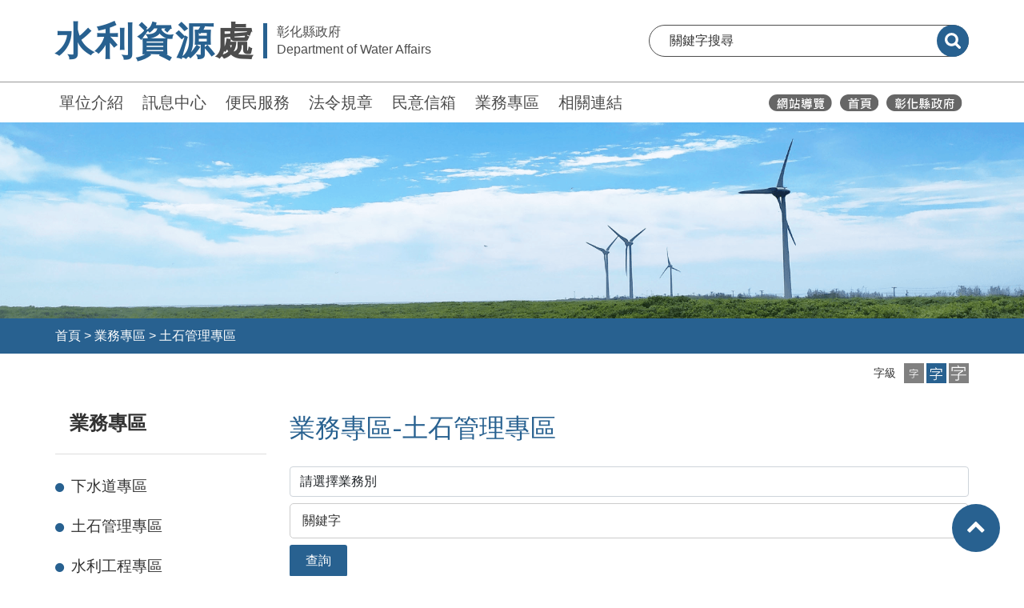

--- FILE ---
content_type: text/html; charset=utf-8
request_url: https://water.chcg.gov.tw/07other/other01_list.aspx?topsn=2702
body_size: 27655
content:


<!DOCTYPE html>

<html lang="zh-hant">
<head id="Head1"><meta http-equiv="Content-Type" content="text/html; charset=utf-8" /><title>
	土石管理專區-業務專區-彰化縣政府水利資源處
</title><meta name="description" /><meta http-equiv="Content-Type" content="text/html; charset=utf-8" /><meta name="viewport" content="width=device-width,maximum-scale=1.0,user-scalable=no" />
    <link rel="stylesheet" href="https://water.chcg.gov.tw/stylesheets/jquery-ui.css">

    <link class="rs-file" href="https://water.chcg.gov.tw/stylesheets/rs-default.css" rel="stylesheet" />
    <!-- Bootstrap CSS
	============================================ -->
    <link rel="stylesheet" href="https://water.chcg.gov.tw/css/bootstrap.min.css">
    <!-- font-awesome CSS
	============================================ -->
    <link rel="stylesheet" href="https://water.chcg.gov.tw/css/font-awesome.min.css">
    <!-- meanmenu css -->
    <link rel="stylesheet" href="https://water.chcg.gov.tw/css/meanmenu.min.css">
    <!-- owl.carousel CSS
	============================================ -->
    <link rel="stylesheet" href="https://water.chcg.gov.tw/css/owl.carousel.css">
    <link rel="stylesheet" href="https://water.chcg.gov.tw/css/owl.theme.css">
    <link rel="stylesheet" href="https://water.chcg.gov.tw/css/owl.transitions.css">
    <!-- slick CSS
    ============================================ -->
    <link rel="stylesheet" type="text/css" href="https://water.chcg.gov.tw/slick/slick.css" />
    <link rel="stylesheet" type="text/css" href="https://water.chcg.gov.tw/slick/slick-theme.css" />
    <!-- nivo slider CSS
	============================================ -->
    <link rel="stylesheet" href="https://water.chcg.gov.tw/lib/css/nivo-slider.css" type="text/css" />
    <link rel="stylesheet" href="https://water.chcg.gov.tw/lib/css/preview.css" type="text/css" media="screen" />
    <!-- chosen CSS
	============================================ -->
    <link rel="stylesheet" href="https://water.chcg.gov.tw/css/chosen.min.css">
    <!-- animate CSS
	============================================ -->
    <link rel="stylesheet" href="https://water.chcg.gov.tw/css/animate.css">
    <!-- Magnific Popup CSS
    ============================================ -->
    <link rel="stylesheet" href="https://water.chcg.gov.tw/css/magnific-popup.css">
    <!-- normalize CSS
	============================================ -->
    <link rel="stylesheet" href="https://water.chcg.gov.tw/css/normalize.css">
    <!-- main CSS
	============================================ -->
    <link rel="stylesheet" href="https://water.chcg.gov.tw/css/main.css">
    <!-- style CSS
	============================================ -->
    <link rel="stylesheet" href="https://water.chcg.gov.tw/style.css">
    <!-- responsive CSS
	============================================ -->
    <link rel="stylesheet" href="https://water.chcg.gov.tw/css/responsive.css">

    <!-- Style customizer -->
    <link rel="stylesheet" href="https://water.chcg.gov.tw/css/color/color-1.css">

    <!-- modernizr JS
	============================================ -->
    <script src="https://water.chcg.gov.tw/js/vendor/modernizr-3.11.7.min.js"></script>


    <link rel="stylesheet" type="text/css" href="https://water.chcg.gov.tw/stylesheets/default.css">

    
</head>
<body>
    <noscript>
        <div style="float: left; color: #f00;">
            很抱歉，網站的某些功能在JavaScript沒有啟用的狀態下無法正常使用。
        </div>
    </noscript>
    <style type="text/css">
        :root {
            --universal-font-color:#286190;
            --universal-background-color: #286190;
            --universal-opacity-background-color: #2861900a;
        }
        </style>
    <style type="text/css">
        @media print {
            * {
                -webkit-print-color-adjust: exact !important;
            }

            .noBreak {
                break-inside: avoid;
            }

            .noPrint {
                display: none;
            }
        }

        @page {
            size: A4 portrait;
            margin-top: 3cm;
        }

        @page :first {
            margin-left: 4cm;
        }
    </style>

    <div class="wrapper">
        

<header class="organ-header">

    <div class="main-block">
        <a id="skiplink-container" href="#hypAccesskeyC" class="skiplink">跳到主要內容</a>

        <div class="container">
            <div class="main-row">

                <div class="logo-b">
                    <a href="https://water.chcg.gov.tw/index.aspx" class="logo-link" title="移至彰化縣政府水利資源處">
                        <div class="logo-flex">
                            <h1 class="organ-word"><span class="name">水利資源</span>處</h1>
                            <div class="gov-word-b">
                                <div class="chinese-b">彰化縣政府</div>
                                <div class="english-b">Department of Water Affairs</div>
                            </div>
                        </div>
                    </a>
                </div>
                <div class="search-b">
                    <form class="search-form" name="cse-search-box" id="cse-search-box" action="https://www.google.com/cse" target="_blank">
                        <input name="cx" id="cx" type="hidden" value="003288081195221940170:la0fhqomlmo" title="GOOGLE KEY" />
                        <input type="text" placeholder="關鍵字搜尋" title="關鍵字搜尋:文章關鍵字搜尋" name="q" id="q" onfocus="this.value=''" />
                        <button type="submit" title="送出關鍵字查詢(另開新視窗)"><span class="sr-only">搜尋</span></button>
                    </form>
                </div>

            </div>

        </div>
    </div>

    <div class="menu-block">

        <div class="container">
            <div class="menu-row">
                <div class="works_link-b">
                    <a href="#hypAccesskeyU" id="hypAccesskeyU" title="上方功能區塊" accesskey="U" class="accesskey-hide" style="position: absolute; left: -15px; top: 11px;">:::</a>
                    <ul class="list-unstyled">
                        <li>
                            <a href="https://water.chcg.gov.tw/07other/main.aspx?main_id=1" title='移至單位介紹'>單位介紹</a>
                        </li>
                        <li>
                            <a href="https://water.chcg.gov.tw/07other/main.aspx?main_id=3" title='移至訊息中心'>訊息中心</a>
                        </li>
                        <li>
                            <a href="https://water.chcg.gov.tw/07other/main.aspx?main_id=2" title='移至便民服務'>便民服務</a>
                        </li>
                        <li>
                            <a href="https://water.chcg.gov.tw/07other/main.aspx?main_id=4" title='移至法令規章'>法令規章</a>
                        </li>
                        <li>
                            <a href="https://cmail.chcg.gov.tw/chcg_cmail/ap/06faq_a_01.aspx?station=43" title='移至民意信箱(另開新視窗)'  target="_blank">民意信箱</a>
                        </li>
                        <li>
                            <a href="https://water.chcg.gov.tw/07other/other01.aspx" title='移至業務專區'>業務專區</a>
                        </li>
                        <li>
                            <a href="https://water.chcg.gov.tw/05links/links01.aspx" title="移至相關連結">相關連結</a>
                        </li>
                    </ul>
                </div>
                <div class="icons_link-b">
                    <a href="https://water.chcg.gov.tw/00home/sitemap.aspx" title="移至網站導覽">
                        <img src="https://water.chcg.gov.tw/images/__header_icon01_w.svg" class="chcg-icon" alt="網站導覽">
                    </a>
                    <a href="https://water.chcg.gov.tw/index.aspx" title="移至彰化縣政府水利資源處">
                        <img src="https://water.chcg.gov.tw/images/__header_icon02_w.svg" class="chcg-icon" alt="彰化縣政府水利資源處">
                    </a>
                    <a href="https://www.chcg.gov.tw/" title="彰化縣政府(另開視窗)" target="_blank">
                        <img src="https://water.chcg.gov.tw/images/__header_icon03_w.svg" class="chcg-icon" alt="彰化縣政府">
                    </a>
                    
                   
                </div>
            </div>
        </div>
    </div>



    <div class="mobile-header-wrapper">
        <div class="container">
            <div class="m-header-row">
                <div class="m-logo-b">
                    <a href="https://water.chcg.gov.tw/index.aspx" class="logo-link" title="移至彰化縣政府水利資源處">
                        <div class="logo-flex">
                            <div class="organ-word"><span class="name">水利資源</span>處</div>
                            <div class="gov-word-b">
                                <div class="chinese-b">彰化縣政府</div>
                                <div class="english-b">Department of Water Affairs</div>
                            </div>
                        </div>
                    </a>
                </div>
                <div class="m-tool-link-b">
                    <a href="javascript:void(0);" title="開啟手機選單" role="button">
                        <img src="https://water.chcg.gov.tw/images/__menu.svg" alt="手機選單">
                    </a>
                </div>
            </div>
        </div>

        <div class="m-menu-b">
            <div class="container">
                <div class="menu-title-link">
                    <a href="javascript:void(0);" title="手機選單：水利資源">
                        彰化縣政府<span class="name">水利資源</span>處
		                        <i class="fa fa-chevron-right" aria-hidden="true"></i>
                    </a>
                </div>

                <div class="menu-links-b">
                    <ul class="list-unstyled">
                        <li><a href='../07other/main.aspx?main_id=1' title='移至單位介紹' class='has-sub'>單位介紹</a><a href='javascript:void(0);' class='has-sub' title='移至下一層：單位介紹'><span style='display:none;'>下一層</span></a><div class='sub-menu' style=''><div class='sub-menu-title'><div class='container'><a href='javascript:void(0);' class='back' title='回單位介紹：上一層' ><i class='fa fa-chevron-left' aria-hidden='true'></i>單位介紹</a></div></div><div class='container'><ul class='list-unstyled'><li><a href='../01intro/intro01.aspx' title='移至業務簡介(另開新視窗)' target='_blank'>業務簡介</a></li><li><a href='../01intro/intro02.aspx' title='移至主管簡介(另開新視窗)' target='_blank'>主管簡介</a></li><li><a href='../01intro/intro05.aspx' title='移至連絡通訊(另開新視窗)' target='_blank'>連絡通訊</a></li><li><a href='../01intro/intro03.aspx' title='移至各科職掌(另開新視窗)' target='_blank'>各科職掌</a></li><li><a href='../01intro/intro04.aspx' title='移至組織架構(另開新視窗)' target='_blank'>組織架構</a></li></ul></div></li><li><a href='../07other/main.aspx?main_id=3' title='移至訊息中心' class='has-sub'>訊息中心</a><a href='javascript:void(0);' class='has-sub' title='移至下一層：訊息中心'><span style='display:none;'>下一層</span></a><div class='sub-menu' style=''><div class='sub-menu-title'><div class='container'><a href='javascript:void(0);' class='back' title='回訊息中心：上一層'><i class='fa fa-chevron-left' aria-hidden='true'></i>訊息中心</a></div></div><div class='container'><ul class='list-unstyled'><li><a href='../03bulletin/bulletin02.aspx' title='移至新聞焦點(另開新視窗)' target='_blank'>新聞焦點</a></li><li><a href='../03bulletin/bulletin03.aspx' title='移至公告資訊(另開新視窗)' target='_blank'>公告資訊</a></li><li><a href='../03bulletin/bulletin_search.aspx' title='移至歷史資料查詢(另開新視窗)' target='_blank'>歷史資料查詢</a></li></ul></div></li><li><a href='../07other/main.aspx?main_id=2' title='移至便民服務' class='has-sub'>便民服務</a><a href='javascript:void(0);' class='has-sub' title='移至下一層：便民服務'><span style='display:none;'>下一層</span></a><div class='sub-menu' style=''><div class='sub-menu-title'><div class='container'><a href='javascript:void(0);' class='back' title='回便民服務：上一層' ><i class='fa fa-chevron-left' aria-hidden='true'></i>便民服務</a></div></div><div class='container'><ul class='list-unstyled'><li><a href='../06service/service01.aspx' title='移至申辦服務(另開新視窗)' target='_blank'>申辦服務</a></li></ul></div></li><li><a href='../07other/main.aspx?main_id=4' title='移至法令規章'>法令規章</a></li><li><a href='https://cmail.chcg.gov.tw/chcg_cmail/ap/06faq_a_01.aspx?station=43' title='移至民意信箱(另開新視窗)' target='_blank'>民意信箱</a></li><li><a href='../07other/other01.aspx' title='移至業務專區'>業務專區</a></li><li><a href='../05links/links01.aspx' title='移至相關連結' class='has-sub'>相關連結</a><a href='javascript:void(0);' class='has-sub' title='移至下一層：相關連結'><span style='display:none;'>下一層</span></a><div class='sub-menu' style=''><div class='sub-menu-title'><div class='container'><a href='javascript:void(0);' class='back' title='回相關連結：上一層' ><i class='fa fa-chevron-left' aria-hidden='true'></i>相關連結</a></div></div><div class='container'><ul class='list-unstyled'><li><a href='../05links/links01.aspx?cate_id=392' title='移至法規連結'>法規連結</a></li><li><a href='../05links/links01.aspx?cate_id=390' title='移至機關單位連結'>機關單位連結</a></li><li><a href='../05links/links01.aspx?cate_id=391' title='移至查詢系統連結'>查詢系統連結</a></li><li><a href='../05links/links01.aspx?cate_id=393' title='移至其他連結'>其他連結</a></li></ul></div></li>
                    </ul>
                </div>
            </div>
        </div>
    </div>

</header>


        <section class="page-banner-wrapper">
            <div class="page-banner-block">
                <div class="banner-b">
                    
                    <img src='https://water.chcg.gov.tw/images/inpage_banner.png' class="w-100" alt="">
                </div>
            </div>
        </section>
        <form method="post" action="./other01_list.aspx?topsn=2702" id="form1">
<div class="aspNetHidden">
<input type="hidden" name="__EVENTTARGET" id="__EVENTTARGET" value="" />
<input type="hidden" name="__EVENTARGUMENT" id="__EVENTARGUMENT" value="" />
<input type="hidden" name="__VIEWSTATE" id="__VIEWSTATE" value="959Hr2MdjtLXuAvnTOkH4zedTXBT+06uaXApJHdw0XwgrZpqj9qN0swk/HYZBgjffihiK13/[base64]/P9M4A9fxOLG12WftihSVa+PNK0Rmo6/QEs7zlnafTDX38BGCoPgwSnBioKGvll6PTWww/DPAN4PAZ510DZSYXYDud2R3PcV7n6Gx9dGmtxEhn2BebugbvtltC4sxYblVbQJJkkay+ORChx/MD0HkZTUm7jrlRCqwy/WwmUhgcg4spg3WU1pgN+zHxqTMEPLGSUn/OfeVcp15TWulrHcyoKRdORvX5xn8IuRawOoczTJ2IOOTgFSt4pQftiV7/XAvUYzEI3SFtMNqSZ2x8aa0zs8jRlCEABjB1ci3l+XC8MTSiD65Am3qxy5D6aKMVKX2Gd3z4TZLOVw/UGh0dwSDwx75UT7lyG/3QCBTLzocVqKI+evsBqg7dFEiXH3wXtpB+BulTvdERwNWXXmut5qWBS1botjXU16wvJN0s+73UgG0eDn3keBffuqsESMd4XkJPbCNpB6TJyJ5jntN8grY0RAD6P9HXuspV6sYc27B7SZQ613eT5ixdD6Z3wAdih7jmcaKOfshc0811NQb3C6DTJg/2j5DBQgV4su36ccYp0Wd91bjFEcUwn39GgIoGZhhBI69ayO/kdZN0+5hGIBZ+vRGgt84WCzZVOfvxd3CT68AFik6yUHV6S35/aX7bH8SxT5L0P8OC4iaD48YpSXpNz1sJ41prnWC5LcmphCVmVtRrOvBDfaY+v2uBT4hHBmQBabHx3JCKc3yvLQjHRMkV7n6766/jvZrHayq/ecW/xQiQGW6PR9ABGBAL93ueaWJU3ful1o8tIEFTHjrCT0Lu2255sIQNzooF1KztRUFabkBkNPYy0igYpNVqUaAotM3BGsIBAzdKDNTtGwOh4eChjR6dM6/lyoxwLjQfIKAgnEexU0T5Vzx1nBJfAVu7ojg8fr99RUDLf+mK4XthcWbOgzQAG89OaMK+1pk/ebKjVIvz6nNYQHUssTuayZmNoYAFSajSJb7qFtmiPoHvz/lQvc/R7guGoq7WVxu4JM40i8c1IC010fRuLCJHzLrfoLic36gqBs8SocoNHrfolQMyZxqNqFJQ12R6XpoF4ECKChYoX94XSLhqxl7g1+Pn/5rKI/GzrvSYmSc5Db58yex4+aIvzpKozSRwDvx0LvZrXReZu1dSNCIIfehj96PNC+EN5QDhH93xTpXibiYIUJGlcBSqCe6g1dGAmkV1RM3adRnkpt7wPG/wA/UCxgVNKjj/BOIGEkr/MBr3j4Hbrm0yBveXrg0bue3EIoiAK5tDPRFf4JoGnV+tUZUeQgXkM4hiGJKV1RqmKjrdGGUA7i6CPqB8wqQFbt2bnY0EMPRWWuedrV5wo/StMtoTjrmCtJ9XFmqADQvuNNmxQYmxinL6gmn1Ms5pZlI4SOoPu951egp2njHeWayNKsnaJ+RTQ4ln81oe8kui8J3cEmFy/rUmyh5pBOUGT7Zx/SlR0oZoNHlnVlRPkX9pYKxDbv4W0kQA06lwzm4hJ/kUz07k267pTbS8S0DtwopqspJQ74iVhxnl2S8oqIeWWwCghmlWaXfvjXNa8txgGrhamgkG664cW1mCNrx+LdQ6G2bEXI6jgYw0vVnsaOOMjIQpclnTZD/LjOHt0JSBWgFjWWJJ49QeB1Q1FNg1EJV7to6BPNcV/mGDT20TPudlsutdPNaFUBbWltnAnL/oLx5Jb1yzIXqcl6qz2WV7LCayj0HQJgEpKT7eSYEpJPhUuRlWHRaMVNuo3zLRj8K3DsS2+ey859D3dUsrDeMkilAkykg7zIYavPtnBBxyrberDWxxeiAKQoPHDKmBXue1cSfvYTxoH6heZVMQ2u+ZxgYpEKb6XFdVXmF7PnrtGDT8kEJWkTq6i6F4e+rGCADL1Gy1/g5E9SzSIdWZseQEX9hYipFxs8+YvZIUpQ9ZcOTS2vN4WQRp0wIv5JCwQN6Hfyf4U8jhq1I0Rxh8NLgQHGZe7/IKN/KO9r6WAxz3yuGm6U995VtEaU/nhj22H5v7UR8XvawBd4xi8kHUvT+7nQR+ude8qAb8dvG1lgSDSCSnIbYxJSZ9jXMwq/ZBShPKvYbx+SezKLF39KFAGQeNZG4meV1n+ZqOEUQID20RAiuZv77fmSqml6PX5pQVehW0JlxGqPdtyTTFtHRztlwHNFigFbUHYmp6wx7X1ZsppT5OH7XDQeywEyl9pjhTuOAwi6FBYASnO1OBOsHn+eONRhJNT1rqvdLrFM5ChPV/B+8WlbthsvGCfb86pEpB6eosTDyofH/4QhXjb+fhn/6RwhKoKwjbwOtHpjPprPJLtE0uqLkyxpTBSMa/gDE0A5IzscHhKxTRnnfV8aWivN37UQMjIohjMUxBw9NQ1eVBZTWHpkvE00sCSsjDxLAmAdFjdG8TCXCEiHHg6aOFt/hVzsfGtVGT/F4XvugCaxRxnAGYDSCKG/UQUsA6gdHwDmrwJ4ZPn1sxMyZJea6pvsfwRA+XKz6naMM6ocwGNhLJjwJV0zIyqO7XEGFGPGJd7tSpvh67p0jVi+4Yy/OsYDj5Xi97q9O/Pb3CX8SYxtN8v51vjSDOMQKX4f28XQGEq/PXvjCr5V9unHZw2EKOpJ7nJQCTQaSqqvMFEIweQI/Cluv00IhXm+FqEpJNlw5Tb24OAiaOl9K3hL13A/2zaIl8TRAJsXdhi5PEECZET3kzwr1SoV99pHKIQ4c43NF7hqCUunV/Po1bGmtF96PdGcAuOoTPGLNN/+92zQU74IqVM7P2fnbSWw0rB3XptGhMqAVKcBPiJm1v+IpB1opRhhigK59PiExK/tBT5egtGBryd3yOTr3R5HRXfHpdeQsPlrBmLdmSRjEYzjKHgnvuGGd0eLB+yWm1sp9TyAkvKCkF5xNWsQtFVy7cyi9Oxrh9GX/qAJvrwHO292p+QVxaGwJTnoXi0eVbZb+lKELzfKXUzzNstp3LJtDYYXjGVfvURB3mhLJdYRnmWfORKpXrsr6ZCkhDdpb9gV0l6G/M+gh4yqlhY+MPGrxcQNcFg37EpE/lGQfFb3HB3QRt3WJ1UR6Qz6XM3Wdj/SwvYsz5NkyxKVQSMZs0CRAX768YG2D7I6bsg5+oBN+B+vE7Y3RXPZHbdgGNqylZedYNgW6X+7c0CT7iYZJZS/Y32OrrxcmOU1b/YO/TsANYZNR+AQfkw3jNCpx8h8UtHHly/Y09D7isheYOs5ZpjlFan9WhCcMY5ij39/8b+19UnTcAhh2AA39PfVn+ZfHUD04nmbUQ8UrapifLe3/MPGP7TypLsVvPEqCOHUZNEOBLZNfbklfYIwoH002iNA4sR8P+86YaZY4Nx77UNqttGLFjofr+pyCb6y8GDDE2fxZZR7ufzo8ZjUN5CRl7DxXSM4kvnc8zEkGQXYBxOx1HsxcjJAE8uCzak9k8IVVIX9dztTqscSURYxivM3GuumUJ7lWm600Yi/2ITOHhB/5Kj3kesHQSYeuXwdtMZHKMpHqVJbDWPTVcSw+RPrn1SDhVXFuoyY74OAacxRIqM11tiT7G5jYQKv0/Zp2CmGbBSzIRAIo4f0aMxYeYjpuZEcUp5jBasKKyGgZuy8oXnEOorj3L+36Ds8PltDjnTJra/xutTnV3ikeiIJP/uxY6P/fRb3VTO3YdqFkXSXbyjwD2/zqbMKGhCPTAIBYMwNIQe5MXIPWfE5Ax0CpdhRwQidDkuFe3ZQYR2cbhOGpENdukIdoo45jTpg4Tn5A0LHKgE890qlvMWDfkHMVYJcTVTk+XwlqIawn23/Bpomc1AO0vGWtD8m3h3JKX7BPaaPKhBQlGunRp+PlrjosyQAP55SRKnz0RW9DeYWjqFlHbjdiQ0XlBwDUmaKWxORR6+Ofq9XDJzVTAWdThEVRan3i/dMNwh+v0TOlpVM7XJAH3WE0ACSou5G/sHnmNtSlJqjfZImfVLtupfO1gPvavDmQwedvSww0cdNrbk0YVyLLCgku4K7HZCk+6Td0WkEa1L7h9eW0ItiHGYASx6PNNf3xc1GpHLRusqJTQTLx/kZ45xbeCwzQRGbXRJELgtozhZ6sma3CxXsioxZmDDPnRQb/9Sc7D1JDExZCE/oYWTR1+9oPSz/76dF5Pg6mVCW4zazmA3N0Fw+jQyHfWQgRkj/h/+svg8IAf40qhcnQhjtyQa+3p8fnayshxtcQv7kUtkm83towcsqGAyw0E++O7g1btStfHI6lqNJ39yzl7/ahfnjJTvQ1uh+uWNLrW2SprpKjukxwwnVxSzQ0qogrqe2wmpKeGv1ikKETqM57OhRgZW74LbyRLtX3yi+xlR0vQnv7c9g0it71PBUtMtYZRScVNg0W5AnFEy9fNBu98TnR7GDpD4ypal+xKrpJliMDgDzIvzISs/Qr492UC6LCR9E0u01AQvNefQzK7ILyznwJ3f5UvzuwudnkTcd5dGbGOEVYB+Zz+1rvZV2fMCKFidUERjCPTS/XDdth0ClsmFVKmyzaEkDcWr5IMPe634HROijhdYRvSXE6aaQJ2+8+nvpG2o7jLbL7YSHwbCt3Ei9kJdjJJel7YPBT+1W9sB+NuJJPObmXeCw9wjxGB1QBpc2/yIjoaj2gsnrYyFUK764Dmc9wz1kjJDFL1X+4sCVJltycUBiIXnPIld5j1KEDlFZ7IAB1lDzu4Abzmbdlb30hM+jsZioAFAc22nc/zIMwDQOCX/SdfaCLEzaqNqxbmaUP0/MJdo33jE/wlQvFWxjhBTl4FPoe08nlm2gFDlQPGeXDXgfsghqCkfxLKnf/RjyWDOGR6oHpMO1yOQW5g6uf8aFRd502APscgVqbvUoMFDZN9O6+ZSJxQ+eLAjS/WzbWimHeMx3fn4cPkOj9vJVn2tqs3yYetRqd31NX06spAlN5kE1GK3m6UROAQbp1MlhKbelyWESewLL+E3rJgTWuCaT1IldvTqiwo04PFnD6NhARJFg8wL6cRCxJ+5qL9iMw1YbNROYy959eAuwct8PgQAgMHh/9byFfRWcdaIC4qcjtBem14u9pYpso2DNu5R4r23uc+fX3bH2yx5/8t+NZ3bmHIYad6RHeh41q2n1tLUozSjRBruxwZzqqOGsHz4rKH0nOiduoO9iuQVXUchKrJiinYPVnnIbjMqMSrgi1Buq4QIjvDYiQgExlUfA7RPTky8kKkzaqxUHvLnO3BLl75+J6Te0i/sd4cm6vlpgLGLOTrGYR7GOQCmVbakRrlEoAS9i7BgW+CYqiBC6eR9mb1VwoLN6VCUTAApcoAEVdy07u9Yhyl2VK8XghCxXbmv7xFAG3YsszBFRMj6DU2JOGVjPhVNoPkZQvR81yFe4lo8LL1Wf3w5nLUQDfnw42qyMi6kla/7ocELgjjGOPNg3A6G3eGNOl4j6cjOfJPCxdTBMBfJiUlj4TfFQHhvT7RPzRQxqSgztFxDP8R4iB+EA6VEGBMLTJGwryKNHn2bL8ES+T7/fwh5JU///C2+NwilDfJkP5hkfj25kB1qVkZcR+9V7U+p7GnMoBKT7rpF+UovkfHLo32OIJ6qPJBCScRQkV5YomJAYnjloI2NViTuhMEYhMiu34dUrb+SIabnzp9OU3wqFbUh9Ds8QAzGuSTx1mj4/[base64]/pwXCEL7VTas/CHmTAPTWwHzCc5rp/wc6BfGHVOH13xKGqU0UX+9HSykS6guiVl3NYUwtprq56EAE8yr3q4b7GgnC1SAV+OF8yj9owzEOBAFVZMwo+iPdVWGYk95T2dFVX0BHL/DIsvuFFHHOe5KSZE5UF9Km2Y1WfMqjcfGqtYdhLJ1nlQYzaexN1wrN0AqsCaM+dpYPjSrQfO1daBkmlkMUR2SCd6E1VKDC3uDd+GLms2jygP6h0FEraFm2hDqnBz5J9Gw4wYGxH4JgxwT3WVp8puwaLLdXS8joWffR7b4eoMnuM2O+QEpU+/0URQ/JXtV8GSC/akHiNU2zCBzGvac/UuQSkkhVDVeShyvN/l62jgosKBit9qem9x2BkOgrWMLUNX7sZquLpTRi9cXMFFgU/xtP1VWP/hSyjPB5WoWoGnxH05mVgQpklPqi9EXjf19PGH5CXAxQftgu7NEcaB9WYbegKiDx7qYtHhRihPNXiEwEXVkuW8G9jdW5sDfP0JHY8yyD+pKnwvZyh8deMu6WVkCyK+NBVdx3NqZZtinMnvmWazIYqQGscJYeo7lxsNugKfl7/CPv3GCe4InQBUsRkZiQe7fMBhGcWqIo+fjPOKpLsCdHwNjlH6kKDfRmVoezikFxIAk2NL8ET8Fv3SmPNIG1EyQdrYYk0hOWKRHIFnz7DV3dqCCJAIUiSnxqQyJn1fFn3CpNedmbqWD3N1t2CwMZNDtHBCnPT2rxO7PV0z9/AnCzL3+LN/n25EktFlBZ10VGTUmSVz0n1gTfkM8ScIn7SK8C8MN/rpNHi/225fDURuqKW15sFX/owfGxW4YyYld1QIyJxSxB4Epm0ACqstMyZIzTtRtxpH2Jni3/yWCVkOZbzRSj0H1elRPhpC4ttgCcyckZLDYopwGklqHJWeGNvS1sVvf+50x3BxSrtz6abk+Ah4ZN6VCnWbkHb7o+5LntsgTQCOR3v0h1Tq7abnqWYAxs4HflnMlIvPDNOWX8pEXGq3M8zApthtQ8DcCCzpmytgO9hQ5gUVPGgfVoGyH/N8Ch/UnL2uZ6O5KJ1hJ4auZnXxumkHzsq3l3Cxe/oHf6bBJZ23okeqXeZE3D9FM+mbrg7YmBO8x9Cy/mvY4E1JquWaoT2PCXNqQ99JbWqxvRslRUmKAmIvFsdWEzZXe4s8sfZGAOq5ljz72WTay+uRxN5PjLwdniZWZntP13b+w31UFaZU1m9iUpB/Iwy5YWtX3qnQW2cV35iEYat9YkBW2orkxa+cJb5UlNGWoi9wDFECka/[base64]/IMmEjnX3BXT4AqmHxm8lfSuhsGxZHwigVw2qgRCmLXdCZ3Apk9a/WZubD4t5Chl/vOXqP3BvaMVegZMQHotpMJZEQrB5pmWCHc+nGAk7ZLHuFLyiGzohBHjm3XM6eWkV9q8JUB7FI0xfXaAq3eusYGx9xq0XnGBlSP7fnIoV8/5V9X2gTdDseAi0JBaZ76okM74QlTzPX76Ewqi0i+veGZgSfdkuZRXD9vvJNKsU6fxTCwqs3Iww5e1g9DwraMv8ZhEb7ZlBysIiV/eGfCXwImPpHk9WT+uyArCcsG+aoc/apg9C2ehs5jMKfeDv0V6RGCTtzMGpgd55pRGXhEEvwbBfrEoubGMpZQbRGkEISFLuMcrh1Us/ta3D/MhSQaRvxyNGC9d/P+TRSxXhoF3BCGoKktGhTTw/zxVm3jaOouC8VIm+EN7LShbCcMTQrSwX/VC3BhAOahMHdqoDz5nI1EMR7R1lf5mTyxGGvFugDlCwMYhPTq6CGi8JIwAIaQg7dEHisEa83VP29J8ts7+N22NwLPnlD78rtx2cSFjI7R3DfTxBN1Ii8UKX0B1jQA6eR0fD7d9TKOS5/QjxF4WmJvjLTuonRxVAM1EqcINV8jQOynxQ/7p3rav3Zk+KeyKAA6Bj8dSh7LtOVXt+uUpnILbWQAOZ1I/bkPthadrSOk6xMNAQkrsd4k8+OEUPnCfeg/ogMl2zDp2jxxO1C21o0xkF59oq2alH3GiF8tJojVtyyuxDqfNSeTyheAdU0nQb4RXZJ+vKsTqTSnHz30d8maFkM+C1gxaa25BfJ+X8xTyLK0dcg9koAsDwY4HFKppvtpYndYVH6d2TStZ+RhEYXjBxO5BVapmsTJcZKM9Ja053tKh82/p7dgE+g400hLCQPXBKPl2Ji1MdoH9tdrwyXzhhSUVlLfkB6kt+XSPcGEwEY7PtaAsZ/oWHRgFc845M7i1YwF5stP5m4e3LBvRGHYGbY+dTAyPWtdPnA/KnVDKNPtU9Lt4GUjoBsIP803bE1TbF/G1w3pT9SPzTibGEzZCSFr2LnY18yKSBoPQHJmfhHJVWX82/QaDzVNzwPxtkK/0S8vQW7Ig33CmWyhyQVGYHs5o1Woe1srMJQUzb3mOZ0nubByCUTaCN9FbDvK1fidJhN/4CKFvawzWFf9DHoiVmoN2CffWUmqMF/Hy4wHWBQSZzC+IyPTZFgAzs+Z7juM0p5ynR9uP1fVwrq91l8XqsRUk9A3VSp43bsGZPBqpMxImUG2eKe7GbAwjYCXu02ltUfFneIWQhbJpaXr6Rgs+dNICw+AyYrZvzxEtgVJFsYXETiFO0tMYyE6FxP9nt8TLQtyKOZIishuJKiFdvjgbWuVNLp/9QC/sbfMbUxw84b8STrqiUfLEsGUovfNRn0QEir2d7YwdDDF+xuLivtHyv7kZg+/soyAdjwXIi6EIpM753vBbdGkikqLYgATgyabVHJdV0Q5XEctXvwOb07vbFtrxYJwlKbvu4w7eUTKVtsjb33UmZgIpriIQYFAjEuwGUq8tH1OZis26sP/HHu2pzZsA/9kkGCCEq035ONDlHPBJ+YZ6JjDkPmkBszuhTYEE0e6xipmqOMPc6rSE41putDiGz18chc69Khqkw+SeWI62PVwDx+ZzIGMhy+GspMwDZn7RvnK/NbwVscwL6g/dZ7IckENjjUFjY2TtbDJ25qTXjj6yK2X2KUPfzklQWy37imVLfFbfIVQ+ReNXzx/L4gjXdNJGnNlyEglUO+lEdoVuDAOY0KHG5wUMX/+Ek782zLl7GsKTMDk/G0EmW3UMWM+8G93TegbFaJsJA2D7Tx1Jw4ZN95nK4Ja5ZZRGP+jc2N95sssX5ymdJmHQ/XSc5sIcZACp265MxbbgBTWOtqtHTYTcXlrm773E5xC2qw+GEE77grjEcLIHcHmFNWXsuzvKa8dkqW5XsIE3Iz7J0jIJgfx18I5epU0JYvGsZ26ovbXlHTwLM1zPD4FHekBhWCQ5H/x0Iret4S/yBMlKHk+GxT091qvhFOtX8y+T41G/BEfhA7S8WUebP9+2gESDLnKM5elDPQ4fVhLGB7UdH4cZaZkw9oypn8bQheouyZEnPQArTYPwMySmor1TqaptBFf3emVfYq6i6BRffYQ8KZVVypw/cR1Nj9GELhGrVqNr7hJHdN7GIB9pahXwQLKA7ygpIejr2DoYqTy9mhqz26MKPEVvjjJ5i9bFuMse8vt6bYqg6brw5ki0nVZfpphmoUNaZO/yfHulWdyMXd5cAlemg4IqLqXeJLE+BLJ9zb8cqjHPkT11RNnmeitT15CW+XeX27/[base64]/UMqaQ+WdBG2+HUGmdk5PaVwf28XDfge/O+9Ze8+wIQP6mqKmYzJZtelgbdVoI7R9BHq/ZX9+2N7Sjp5wk9NMCpZrqtNWt8irXj61cgnCZ7R4xyUxbPfk2zqg+7NWIroS97ZChhn8HQ+cYEFPT2gg7R8LqXTd9AdU6c0cjp6oUTBysPHCyhfuSjpO7TfuhqxL/hm5/d27d2VFHabz0MPuX/gZttTtPoaOovA3sWxEt4z0T10i61gXctd2tWQwbr1gVO2rRW2dEpOWM472Sb4ppuKSEC6qyBq3sVwEdJ25c3P5Ye41donCGgX9ndEoJczWTnrXIjGR11fNUNTs97Rtpoi93qapOc0Jc/AiuqEtr3vAvkamPDEdwuInC4hawQ/PmqZ9I3XTXuyyglIrM32wWTbD+aTc/rKMSb+WzS+GXtBtDscUphuNkzesmpkWH0LfRTs3MJt9TYrAJH3dREL2vPCtK2WGiydlw5flnVyGShcmubjytFv+HooD5c4nI4TzruzLfmKfdrTMMcVcr4qelpGvcG4uAo/rWHpqBAunk81JYxznNdvyY/X1k2+kAX47hKQYCgHs8se0fRZHfIM5yzAu1GJkUkmS6YacgUBxY+Ur0Jp+GD9teEkPhmfXFdNYGFu8gFz5FSjY7zwsPZ0H46qIV0ay6R1tqqd/lCsLpQSnAWYD2ACxvwhZvPezqn7Kp48MAV0Dgz/AxBRW3izZINxvF79jUh2JBVPJan5ZuMmoIHBs40TEeF0mCmnkpjuAT6sakzMZ4DvT9d7nYtUcRHgTMbciy7SpMyyfO8Ho3F+DHOi8gwiXd4EWu0v5upKhF0ixTCcjWyDNWWTzZek1H8eTcvpHl/+bG5qFbYUS17pdw5ZUNptmHLv6HRYKrO7asaynmjChNNQPHwFV8I78zrSOCnMZE3H00+2BptfUo/[base64]/AEy7zYmdKeWkTmxj40njvBq2cNxjerYIiuXWdx2QxMByfPm6L5h6wU/Z2l69TIxb16cxo3MeS4kMQj6FfsSGO3owmWszumJ6nS0qmzYYKzR6aSRxrCQeNelZDIB7wOJCrpkHXJARJJqHuJPmNFMHYbWIt/mvRLNuNyEmheA51BOJFHIeZv0nMRuenJUCbk9BJS3J5189fuxItBRlKL1IqLA3Frg+yQ6LZMtiVdzxDlYqQ3WsXF2sSLAHq3q+fjsiltpGfASSL1otYadPAapgK064RFnZZQz0AqIQC345qUed5IdM4ExNxw/00b2ysfwWeHvBu+9uUOCejTRWPwfdeJFo2mMqCUvBhW1/U17gv/ivhzTTVOk8/xRKQ38TE2a3KBXaQRo1+iPDX5z6XSmJMxj4fGKBEojFPEXWVNAbMmPtUuER1vf67OXYsi88TNJW6Guls1xN+jIBHgnzrUDFKJyagenrQuDNYFmOu2AngHGi9OwpBAB1CZRXf7bQXoUXzHg14wzSRttmq7G/DWiqb4Jwd5Ij9OIcFrmbxda0tWc/z/BYcHiD4++AyCPAKaGKr+JevO3Ku+txAgyJ1dXb84LfZwdJwnl6OoCMUv0R1POJ2f7HKVnDCWm6bj6WLHDfKhfy70JDb4+lYwo+ntdfRJea3oKQ0qYFRpXFhQPpxRAE75F+Z567/rezWKzvag715M855wTOx/QMRfSXM2+2Rusu1hfOfh2vRgsIOzFtD/1DipVAgH6EPafbwQ/kekYUPa6QS1XhhxCesRlUP5mrvBX7KxLO5nht6R9N1r+ojtukJPRUu2Pd68cW2wuWp2GZ2AFpXj/R3GOqOvpmkAnrszCUiTftfrhiyHtDON7C+jgxF7WtXBIXhbPnzlfSbqjgrC+GpaESgpc1K5QYeVqsCAEZ86Q10XGLWo36UFdEO3tpE+kWQNQTMk2H4tM9P7rUHOkUb6DaGKgmKxn/w5ooYxkXRTlSEKuu+W34dBIffdYb+QcYULBJhd6BYL97GoGqX41/P2P5B2EKQalfywTK8huTrdtDiKLgbeNzPxlP+VFtnqreOxalZ6HEX9/Lg5tMQKB6b4emYoGJ0hbkBjPgcUpDrSEPAuDGzFcp8vhp6W5Ek97MJWUkWoc44wrC2pjyj+eNC6/hGFd00pvZb/7B9kma/PIzTLsgw6QGsupACESdi78vXU+KTZmt57RzDH95RWHRLrwTqWrvjy4b0RR0RWRJts+DpbUgx6oi4Y2GEwY3egIC014hw6jtnyBEU9UxS3pU2K5Tpg9NJGt6333vJfrHEMyrAH2mK02FXSDrfO6DKABh1JvCmWDsZKuReF74q8Pyu/A08q9GeNWhqr7jyB/[base64]/q9YcayU4SKMam0udhqEq857SBNTZH5h5i9+lu3bexjeoNQv5QMx5/1UD6Vdl8SpRt65fbayLWiSbvtLODh3FyxtVGTrEqMWwug8boRJpZ6idjGZwNwpzlLECQ7mB9p1wj8Q==" />
</div>

<script type="text/javascript">
//<![CDATA[
var theForm = document.forms['form1'];
if (!theForm) {
    theForm = document.form1;
}
function __doPostBack(eventTarget, eventArgument) {
    if (!theForm.onsubmit || (theForm.onsubmit() != false)) {
        theForm.__EVENTTARGET.value = eventTarget;
        theForm.__EVENTARGUMENT.value = eventArgument;
        theForm.submit();
    }
}
//]]>
</script>



<script src="/ScriptResource.axd?d=xKHJeHG1PQeJ9W2S-7YdJBKpEln1VboH8ocCd5JpEfHYiPwT5mTQIrc99Nd9JzK4huiNBU_cN9_E6SQWYnOAwRP6t9JWLSIAXwddFZw8cYXFuzK5AJb6Q-cEsk1p9f_qC2oAzsyu6nv8hi0bqwaf1mktQZIKIIcBPmpGwu7dykg1&amp;t=5c0e0825" type="text/javascript"></script>
<script type="text/javascript">
//<![CDATA[
if (typeof(Sys) === 'undefined') throw new Error('ASP.NET Ajax 用戶端架構無法載入。');
//]]>
</script>

<div class="aspNetHidden">

	<input type="hidden" name="__VIEWSTATEGENERATOR" id="__VIEWSTATEGENERATOR" value="786941C4" />
	<input type="hidden" name="__EVENTVALIDATION" id="__EVENTVALIDATION" value="UaryY7coN/bd5uh6DogANohjxL3cZGx/CqrG8N8thEj7gxSIPZim5qxxy61/U1ynBmCaideCVBFwtj6diNpgStWm2/GutYfAkjre+bsddcswSeuO6yLAy+TjtRa2fcr7gsRTqb8BXHuvA4G1PP2UuFQvvS1LeIEcOdoL+eAB5vMSDePCE75M//fSSJhcwiFXoHhrkbNhSijXFh9rmNeq1g==" />
</div>
            
            <section class="page-breadcrumb-wrapper">
                <div class="container">
                    <div class="page-breadcrumb-block">
                        <a href="#hypAccesskeyB" id="hypAccesskeyB" title="麵包屑" class="accesskey-hide" accesskey="B" style="position: absolute; left: -24px;">:::</a>
                        <a href='../index.aspx' title='回首頁'>首頁</a> > <a href='../07other/other01.aspx' title='移至業務專區'>業務專區</a> > <a href='../07other/other01_list.aspx?topsn=2702' title='移至土石管理專區'>土石管理專區</a>
                    </div>
                </div>
            </section>
            <section class="page-set-size-wrapper">
                <div class="container">
                    <div class="page-set-size-block">
                        字級 <a href="javascript:void(0);" class="set-word small-word " title="縮小字級" role="button"><span class="sr-only">小字級</span></a>
                        <a href="javascript:void(0);" class="set-word medium-word active" title="適中字級" role="button"><span class="sr-only">中字級</span></a>
                        <a href="javascript:void(0);" class="set-word large-word" title="放大字級" role="button"><span class=" sr-only">大字級</span></a>
                    </div>
                </div>
            </section>
            <section class="pages-content-main-wrapper">
                <div class="container">
                    <div class="row page-row">
                        <div class="col-lg-3">
                            

<div class="pages-content-side-links-block issues-categoris issues-top2 two-mrg-two">
    <h2><a href="#hypAccesskeyL" id="hypAccesskeyL" title="中央內容區塊" class="accesskey-hide" accesskey="L">:::</a>業務專區</h2>
    <div class="cat-one mb-4">
        <ul>
              <li><a href='../07other/other01_list.aspx?topsn=1221                
' title='移至下水道專區(另開新視窗)' target='_blank'>下水道專區</a></li><li><a href='../07other/other01_list.aspx?topsn=2702                
' title='移至土石管理專區(另開新視窗)' target='_blank'>土石管理專區</a></li><li><a href='../07other/other01_list.aspx?topsn=1628                
' title='移至水利工程專區(另開新視窗)' target='_blank'>水利工程專區</a></li><li><a href='../07other/other01_list.aspx?topsn=2718                
' title='移至防洪維護專區(另開新視窗)' target='_blank'>防洪維護專區</a></li><li><a href='../07other/other01_list.aspx?topsn=2660                
' title='移至水土保持專區(另開新視窗)' target='_blank'>水土保持專區</a></li><li><a href='../07other/other01_list.aspx?topsn=5803                
' title='移至水利管理專區(另開新視窗)' target='_blank'>水利管理專區</a></li><li><a href='../07other/other01_list.aspx?topsn=5621                
' title='移至水利資源處公共設施維護管理(另開新視窗)' target='_blank'>水利資源處公共設施維護管理</a></li><li><a href='../07other/other01_list.aspx?topsn=5303                
' title='移至資訊公開(另開新視窗)' target='_blank'>資訊公開</a></li><li><a href='../07other/other01_list.aspx?topsn=4709                
' title='移至性別平等宣導(另開新視窗)' target='_blank'>性別平等宣導</a></li>

        </ul>
    </div>
   
    </div>
                        </div>

                        
    <div class="col-lg-9">
        
        <div class="pages_content_blcok-title fw-bold">
            <a href="#hypAccesskeyC" id="hypAccesskeyC" title="中央內容區塊" class="accesskey-hide" accesskey="C" role="main"  style="position: absolute; left: -24px;">:::</a>
            <h2>業務專區-土石管理專區</h2>
        </div>
        <div id="ContentPlaceHolder1_UpdatePanel1">
	
        <div class="pages_content_blcok-contact pages_content_blcok-search mb-5">
            <div class="map-input-contact-area">
                <div class="row">
                    <div class="col-lg-12 mb-2">
                        <label for="cboQkind" class="hidden">業務別</label>
                        <select name="ctl00$ContentPlaceHolder1$cboQkind" id="cboQkind" class="form-control">
		<option selected="selected" value="">請選擇業務別</option>
		<option value="2704">營建剩餘土石方</option>
		<option value="2703">土石採取</option>

	</select>
                    </div>

                    <div class="col-lg-12 mb-2">
                        <div class="keyword-search">
                            <label for="txtQKeyword" class="hidden">關鍵字</label>
                           <input name="ctl00$ContentPlaceHolder1$txtQKeyword" type="text" id="txtQKeyword" placeholder="關鍵字" />
                        </div>
                    </div>
                </div>

                <div>
                    <a id="ContentPlaceHolder1_cmdQuery" title="查詢表單" class="cus-button" role="button" href="javascript:__doPostBack(&#39;ctl00$ContentPlaceHolder1$cmdQuery&#39;,&#39;&#39;)">查詢</a>
                </div>
            </div>
        </div>
                <a id="ContentPlaceHolder1_searchResult" href="javascript:void(0);">共4筆結果</a>
        <div class="pages_content_blcok-table mb-5">
            <div class="table-b">
                <table>
                    <caption class="hidden">表單下載列表</caption>
                    <thead>
                        <tr>
                            <td>標題</td>
                        </tr>
                    </thead>
                    <tbody>
                        
                                <tr>
                                    <td>
                                        <a href='other01_con.aspx?topsn=2702&cate_id=2704&data_id=12453' title='移至營建剩餘土石方相關規定'>營建剩餘土石方相關規定</a>
                                    </td>
                                </tr>
                            
                                <tr>
                                    <td>
                                        <a href='other01_con.aspx?topsn=2702&cate_id=2704&data_id=12452' title='移至土資場申請注意事項'>土資場申請注意事項</a>
                                    </td>
                                </tr>
                            
                                <tr>
                                    <td>
                                        <a href='other01_con.aspx?topsn=2702&cate_id=2704&data_id=27701' title='移至彰化縣境內土石方資源堆置處理場申請書件'>彰化縣境內土石方資源堆置處理場申請書件</a>
                                    </td>
                                </tr>
                            
                                <tr>
                                    <td>
                                        <a href='http://law.moj.gov.tw/LawClass/LawAll.aspx?PCode=J0020025' title='土石採取法(外部連結)(另開視窗)' target='_blank'>土石採取法(外部連結)</a>
                                    </td>
                                </tr>
                            
                    </tbody>
                </table>
            </div>
        </div>

         <div class="pages-block mb-5">
            
        </div>
                
</div>
        <div class="alert alert-default mb-4">
            <i class="fa fa-exclamation-circle" aria-hidden="true"></i>本府提供使用者有文書軟體選擇的權利，本網站文件皆為ODF開放文件格式，建議您安裝 <a href="http://zh-tw.libreoffice.org/download/libreoffice-still/" target="_blank" title="下載免費開源軟體(另開視窗)">免費開源軟體</a> 或以您慣用的軟體開啟。
        </div>

    </div>

                    </div>
                </div>
            </section>

        </form>
        
<style>
	.footer-site-maps-block a:hover,.footer-site-maps-block a:focus
	{
	border: 3px !important;
    /* border-color: var(--universal-font-color) !important; */
    border-color: #FFFFFF !important;
    border-style: solid !important;
	}
	</style>
<footer class="organ-footer">
    <div class="footer-site-maps-block">
        <div class="web-info">
            <div class="container">
                <div class="sites-open-link">
                    <a href="javascript:void(0);" title="網站選單"  role="button">網站選單
		                <i class="fa fa-caret-down"></i>
                    </a>
                </div>
                <div class="web-info-detail">
                    <div class="updated-date">更新日期 <span>|</span>2026/01/12</div>
                  
                </div>
                <div class="social-media-links">
                    
                    <a href="https://www.facebook.com/water.chcg/" title="FB(另開視窗)" target="_blank">
                        <img src="https://water.chcg.gov.tw/images/__footer_FB.svg" alt="FB"></a>
                </div>
            </div>
        </div>
        <div class="sites-links">
            <div class="container">
                <div class="links-category">
                    <div class="category-name">
                        單位介紹
                    </div>
                    <div class="links">
                        <div class='item'><a href='../01intro/intro01.aspx' title='移至業務簡介(另開新視窗)' target='_blank'>業務簡介</a></div><div class='item'><a href='../01intro/intro02.aspx' title='移至主管簡介(另開新視窗)' target='_blank'>主管簡介</a></div><div class='item'><a href='../01intro/intro05.aspx' title='移至連絡通訊(另開新視窗)' target='_blank'>連絡通訊</a></div><div class='item'><a href='../01intro/intro03.aspx' title='移至各科職掌(另開新視窗)' target='_blank'>各科職掌</a></div><div class='item'><a href='../01intro/intro04.aspx' title='移至組織架構(另開新視窗)' target='_blank'>組織架構</a></div>
                    </div>
                </div>
                <div class="links-category">
                    <div class="category-name">
                       訊息中心
                    </div>
                    <div class="links">
                        <div class='item'><a href='../03bulletin/bulletin02.aspx' title='移至新聞焦點(另開新視窗)' target='_blank'>新聞焦點</a></div><div class='item'><a href='../03bulletin/bulletin03.aspx' title='移至公告資訊(另開新視窗)' target='_blank'>公告資訊</a></div><div class='item'><a href='../03bulletin/bulletin_search.aspx' title='移至歷史資料查詢(另開新視窗)' target='_blank'>歷史資料查詢</a></div>
                    </div>
                </div>
                <div class="links-category">
                    <div class="category-name">
                        便民服務
                    </div>
                    <div class="links">
                        <div class='item'><a href='../06service/service01.aspx' title='移至申辦服務(另開新視窗)' target='_blank'>申辦服務</a></div>
                    </div>
                </div>
                <div class="links-category">
                    <div class="category-name">
                        法令規章
                    </div>
                    <div class="links">
                        <div class='item'><a href='https://lawsearch.chcg.gov.tw/GLRSNEWSOUT/LawResult.aspx?CategoryID=06%2c&NLawTypeID=all&name=1&content=1&now=1&fei=1' title='移至法令規章(另開新視窗)' target='_blank'>法令規章</a></div>
                    </div>
                </div>
                <div class="links-category">
                    <div class="category-name">
                        民意信箱
                    </div>
                    <div class="links">
                       <div class='item'><a href="https://cmail.chcg.gov.tw/chcg_cmail/ap/06faq_a_01.aspx?station=43" title='移至民意信箱(另開新視窗)'  target="_blank">民意信箱</a></div>
                    </div>
                </div>
                <div class="links-category">
                    <div class="category-name">
                        業務專區
                    </div>
                    <div class="links">
                        <div class='item'><a href='../07other/other01_list.aspx?topsn=1221' title='移至下水道專區'>下水道專區</a></div><div class='item'><a href='../07other/other01_list.aspx?topsn=2702' title='移至土石管理專區'>土石管理專區</a></div><div class='item'><a href='../07other/other01_list.aspx?topsn=1628' title='移至水利工程專區'>水利工程專區</a></div><div class='item'><a href='../07other/other01_list.aspx?topsn=2718' title='移至防洪維護專區'>防洪維護專區</a></div><div class='item'><a href='../07other/other01_list.aspx?topsn=2660' title='移至水土保持專區'>水土保持專區</a></div><div class='item'><a href='../07other/other01_list.aspx?topsn=5803' title='移至水利管理專區'>水利管理專區</a></div><div class='item'><a href='../07other/other01_list.aspx?topsn=5621' title='移至水利資源處公共設施維護管理'>水利資源處公共設施維護管理</a></div><div class='item'><a href='../07other/other01_list.aspx?topsn=5303' title='移至資訊公開'>資訊公開</a></div><div class='item'><a href='../07other/other01_list.aspx?topsn=4709' title='移至性別平等宣導'>性別平等宣導</a></div>
                    </div>
                </div>
                <div class="links-category">
                    <div class="category-name">
                        相關連結
                    </div>
                    <div class="links">
                        <div class='item'><a href='../05links/links01.aspx?cate_id=392' title='移至法規連結'>法規連結</a></div><div class='item'><a href='../05links/links01.aspx?cate_id=390' title='移至機關單位連結'>機關單位連結</a></div><div class='item'><a href='../05links/links01.aspx?cate_id=391' title='移至查詢系統連結'>查詢系統連結</a></div><div class='item'><a href='../05links/links01.aspx?cate_id=393' title='移至其他連結'>其他連結</a></div>
                    </div>
                </div>
            </div>
        </div>
    </div>
    	<style>
	.footer-main-block a:hover,.footer-main-block a:focus
	{
	border: 3px !important;
    /* border-color: var(--universal-font-color) !important; */
    border-color: #FF0000 !important;
    border-style: solid !important;
	}
	</style>
    <div class="footer-main-block">
        <div class="container">
            <div class="custom-row">
                <div class="footer-logo-b">
                    <a href="#AccesskeyZ" title="下方功能區塊" id="AccesskeyZ" class="accesskey-hide" accesskey="Z" style="position: absolute; top: -30px;">:::</a>
                    <div class="logo-b mb-3">
                        <a href="https://water.chcg.gov.tw/index.aspx" class="logo-link" title="回首頁：彰化縣政府水利資源處">
                            <div class="logo-flex">
                                <div class="organ-word">水利資源處</div>
                                <div class="gov-word-b">
                                    <div class="chinese-b">彰化縣政府</div>
                                    <div class="english-b">Department of Water Affairs</div>
                                </div>
                            </div>
                        </a>
                    </div>
                    <div class="copy-right-b mb-2">Copyright © 2020 Changhua County Government. All rights reserved.</div>
                    <div class="good-read-b">建議最佳解析度為1440*900或以上</div>
                </div>

                <div class="office-info-b">
                    <div class="title">聯絡我們</div>
                      
                    <div class="desc">
                        本單位服務時間：週一至週五 08:00-12:00、13:00-17:00 ( 週六、日及例假日休息 )
                    </div>
                     
                    <div class="info-list-item">
                        <div class="icon-b"><i class="fa fa-phone" style="font-size: 105%; margin-right: 5px;"></i><span class="sr-only">電話：</span></div>
                        <div class="info">04-7266335</div>
                    </div>
                     
                    <div class="info-list-item">
                        <div class="icon-b"><i class="fa fa-print" style="font-size: 90%; margin-right: 5px;"></i><span class="sr-only">傳真：</span></div>
                        <div class="info">04-7287201</div>
                    </div>
                      
                    <div class="info-list-item">
                        <div class="icon-b"><i class="fa fa-map-marker" style="font-size: 105%; margin-right: 5px; margin-left: 1px;"></i><span class="sr-only">地址：</span></div>
                        <div class="info">50001彰化市公園路一段409號</div>
                    </div>
                    
                </div>


                <div class="links-block">
                    <div class="link-item mb-3">
                        <a href="https://water.chcg.gov.tw/00home/sa01.aspx" title="移至著作權聲明">著作權聲明</a>
                    </div>
                    <div class="link-item mb-3">
                        <a href="https://water.chcg.gov.tw/00home/sa02.aspx" title="移至隱私權政策">隱私權政策</a>
                    </div>
                    <div class="link-item mb-5">
                        <a href="https://water.chcg.gov.tw/00home/sa03.aspx" title="移至網站全政策">網站全政策</a>
                    </div>

                    <div class="other-link">
                       <a href="https://www.gov.tw" target="_blank" title="我的E政府(另開新視窗)" style="display:inline-block">
                                <img src="https://water.chcg.gov.tw/images/footer_GOV.png" alt="E政府">
                            </a>
                        

                        <a href="https://accessibility.moda.gov.tw/Applications/Detail?category=20231129095440" target="_blank" title="無障礙標章(另開新視窗)">
                                <img src="https://water.chcg.gov.tw/images/footer_AA.png" alt="無障礙標章2AA">
                            </a>
                            
                    </div>
                </div>


            </div>
        </div>
    </div>




    <div class="mobile-footer-fixed-block d-lg-none">
        <div class="footer-search-block">
            <div class="close-b">
                <a href="javascript:void(0);" class="close-link" title="關閉關鍵字搜尋" role="button"><i class="fa fa-times" aria-hidden="true"></i><span class="sr-only">關閉</span></a>
            </div>
            <form class="search-form" name="cse-search-box1" id="cse-search-box1" action="https://www.google.com/cse" target="_blank">
                <input name="cx" id="cx" type="hidden" value="003288081195221940170:la0fhqomlmo"title="GOOGLE KEY" />
                <input type="text" placeholder="關鍵字搜尋" title="關鍵字搜尋:文章關鍵字搜尋" name="q" id="q" onfocus="this.value=''" />
                <a href="javascript:document.getElementById('cse-search-box1').submit();" title="送出關鍵字查詢" role="button"><span class="sr-only">查詢</span></a>
            </form>
        </div>
        <ul class="list-unstyled">
            <li>
                <a href="javascript:void(0);" class="footer-search-open" title="開啟關鍵字搜尋">
                    <img src="https://water.chcg.gov.tw/images/__search.svg" alt="搜尋">
                </a>
            </li>
            <li>
                <a href="https://water.chcg.gov.tw/index.aspx"  title="回首頁">
                    <img src="https://water.chcg.gov.tw/images/__home.svg" alt="首頁">
                </a>
            </li>
            <li>
                <a href="https://www.chcg.gov.tw/" title="彰化縣政府全球資訊網(另開視窗)" target="_blank">
                    <img src="https://water.chcg.gov.tw/images/__chcg.svg" alt="彰化縣政府全球資訊網">
                </a>
            </li>
            <li>
                <a href="https://water.chcg.gov.tw/01intro/intro05.aspx" title="移至聯絡資訊">
                    <img src="https://water.chcg.gov.tw/images/__contact.svg" alt="聯絡資訊">
                </a>
            </li>
            <li>
                <a href="#" title="回最上面" role="button">
                    <img src="https://water.chcg.gov.tw/images/__top.svg" alt="TOP">
                </a>
            </li>
        </ul>
    </div>
</footer>


<div class="right-bottom-fixed-block">
    <a href="#" class="go-top" title="回最上面" role="button"><i class="fa fa-chevron-up" aria-hidden="true"></i><span class="sr-only">TOP</span></a>
</div>

    </div>
    <!-- jquery
	============================================ -->
    <script src="https://water.chcg.gov.tw/js/vendor/jquery-1.12.4.min.js"></script>
    <script src="/javascripts/jquery-ui.js"></script>
    <!-- Popper JS
	============================================ -->
    <script src="https://water.chcg.gov.tw/js/popper.js"></script>
    <!-- bootstrap JS
	============================================ -->
    <script src="https://water.chcg.gov.tw/js/bootstrap.min.js"></script>
    <!-- ajax mails JS
    ============================================ -->
    <script src="https://water.chcg.gov.tw/js/ajax-mail.js"></script>
    <!-- wow JS
	============================================ -->
    <script src="https://water.chcg.gov.tw/js/wow.min.js"></script>
    <!-- Nivo slider js
	============================================ -->
    <script src="https://water.chcg.gov.tw/lib/js/jquery.nivo.slider.js"></script>
    <script src="https://water.chcg.gov.tw/lib/home.js"></script>
    <!-- plugins JS
	============================================ -->
    <script src="https://water.chcg.gov.tw/js/plugins.js"></script>
    <!-- slick JS
    ============================================ -->
    <script type="text/javascript" src="https://water.chcg.gov.tw/slick/slick.js"></script>

    <script src="https://water.chcg.gov.tw/javascripts/jquery.royalslider.min.js"></script>


    <script src="https://water.chcg.gov.tw/js/main.js"></script>

       <script type="text/javascript">
           //設定中文語系
           $.datepicker.regional['zh-TW'] = {
               dayNames: ["星期日", "星期一", "星期二", "星期三", "星期四", "星期五", "星期六"],
               dayNamesMin: ["日", "一", "二", "三", "四", "五", "六"],
               monthNames: ["一月", "二月", "三月", "四月", "五月", "六月", "七月", "八月", "九月", "十月", "十一月", "十二月"],
               monthNamesShort: ["一月", "二月", "三月", "四月", "五月", "六月", "七月", "八月", "九月", "十月", "十一月", "十二月"],
               prevText: "上月",
               nextText: "次月",
               weekHeader: "週"
           };
           //將預設語系設定為中文
           $.datepicker.setDefaults($.datepicker.regional["zh-TW"]);
           //套用到表單

           $(".content-datepick").datepicker({ dateFormat: 'yy/mm/dd' });

           $(".show-datepick").click(function () {
               $(this).parent().children("input").datepicker('show');
           });


           $(".page-set-size-block .small-word").click(function () {
               $(".page-set-size-block .set-word").removeClass("active");
               $(this).addClass("active");
           });

           $(".page-set-size-block .medium-word").click(function () {
               $(".page-set-size-block .set-word").removeClass("active");
               $(this).addClass("active");
           });

           $(".page-set-size-block .large-word").click(function () {
               $(".page-set-size-block .set-word").removeClass("active");
               $(this).addClass("active");
           });
           $(".page-set-size-block .small-word").click(function () {
               $(".page-set-size-block .set-word").removeClass("active");
               $(this).addClass("active");


               $(".pages-content-main-wrapper article.pages_content_blcok-article").css("font-size", "100%");
               $(".pages-content-main-wrapper .pages_content_blcok-township-mayor").css("font-size", "100%");
               $(".pages-content-main-wrapper .pages_content_blcok-contact").css("font-size", "100%");
               $(".pages-content-main-wrapper .pages_content_blcok-table").css("font-size", "100%");
           });

           $(".page-set-size-block .medium-word").click(function () {
               $(".page-set-size-block .set-word").removeClass("active");
               $(this).addClass("active");


               $(".pages-content-main-wrapper article.pages_content_blcok-article").css("font-size", "105%");
               $(".pages-content-main-wrapper .pages_content_blcok-township-mayor").css("font-size", "105%");
               $(".pages-content-main-wrapper .pages_content_blcok-contact").css("font-size", "105%");
               $(".pages-content-main-wrapper .pages_content_blcok-table").css("font-size", "105%");
           });

           $(".page-set-size-block .large-word").click(function () {
               $(".page-set-size-block .set-word").removeClass("active");
               $(this).addClass("active");


               $(".pages-content-main-wrapper article.pages_content_blcok-article").css("font-size", "110%");
               $(".pages-content-main-wrapper .pages_content_blcok-township-mayor").css("font-size", "110%");
               $(".pages-content-main-wrapper .pages_content_blcok-contact").css("font-size", "110%");
               $(".pages-content-main-wrapper .pages_content_blcok-table").css("font-size", "110%");
           });

    </script>

    <script type="text/javascript">
        $(".mobile-header-wrapper .m-header-row .m-tool-link-b > a").click(function () {
            $(".m-menu-b").toggleClass("active");

            if ($(".m-menu-b").hasClass("active")) {
                $("body").css("overflow", "hidden");
            } else {
                $("body").css("overflow", "");
            }
        });

        $(".mobile-header-wrapper .m-menu-b .menu-title-link > a").click(function () {
            $(".m-menu-b").toggleClass("active");

            if ($(".m-menu-b").hasClass("active")) {
                $("body").css("overflow", "hidden");
            } else {
                $("body").css("overflow", "");
            }
        });
    </script>


    <script type="text/javascript">
        $(".m-menu-b .menu-links-b ul li>.has-sub:nth-child(2)").click(function () {
            $(this).addClass("active", 300);
            $(this).next().addClass("active", 300);
        });

        $(".m-menu-b .menu-links-b ul li .sub-menu .sub-menu-title .back").click(function () {
            $(this).parent().parent().parent().removeClass("active", 300);
            $(this).parent().parent().parent().prev().removeClass("active", 300);
        });
    </script>

    <script type="text/javascript">

        $(".banner-type5-wrapper .banner-type5-owl.owl-carousel").owlCarousel({
            loop: false,
            nav: true,
            autoplay: true,
            autoplayTimeout: 5000,
            navText: ['<img src=https://water.chcg.gov.tw/images/__banner_arrow_left01.svg" class="w-100" alt="" /><img src=https://water.chcg.gov.tw/images/__banner_arrow_left02.svg" class="w-100" alt="" />', '<img src=https://water.chcg.gov.tw/images/__banner_arrow_right01.svg" class="w-100" alt="" /><img src=https://water.chcg.gov.tw/images/__banner_arrow_right02.svg" class="w-100" alt="" />'],
            item: 3,
            margin: 30,
            responsive: {
                0: {
                    items: 1
                },
                576: {
                    items: 1
                },
                768: {
                    items: 1
                },
                992: {
                    items: 1
                },
                1200: {
                    items: 1
                }
            }
        });



        $(".service-know-type3-block .service-know-type3-owl.owl-carousel").owlCarousel({
            loop: false,
            nav: true,
            autoplay: true,
            autoplayTimeout: 5000,
            navText: ['<img src=https://water.chcg.gov.tw/images/__slider_arrow_left.svg" class="w-100" alt="" /><img src=https://water.chcg.gov.tw/images/__banner_arrow_left02.svg" class="w-100" alt="" />', '<img src=https://water.chcg.gov.tw/images/__slider_arrow_right.svg" class="w-100" alt="" /><img src=https://water.chcg.gov.tw/images/__banner_arrow_right02.svg" class="w-100" alt="" />'],
            item: 3,
            margin: 30,
            responsive: {
                0: {
                    items: 1
                },
                576: {
                    items: 2
                },
                768: {
                    items: 3
                },
                992: {
                    items: 4
                },
                1200: {
                    items: 6
                }
            }
        });

        $(".banner-type4-wrapper .banner-type4-owl.owl-carousel").owlCarousel({
            loop: false,
            nav: true,
            autoplay: true,
            autoplayTimeout: 5000,
            navText: ['<img src=https://water.chcg.gov.tw/images/__banner_arrow_left01.svg" class="w-100" alt="" /><img src=https://water.chcg.gov.tw/images/__banner_arrow_left02.svg" class="w-100" alt="" />', '<img src=https://water.chcg.gov.tw/images/__banner_arrow_right01.svg" class="w-100" alt="" /><img src=https://water.chcg.gov.tw/images/__banner_arrow_right02.svg" class="w-100" alt="" />'],
            item: 3,
            margin: 30,
            responsive: {
                0: {
                    items: 1
                },
                576: {
                    items: 1
                },
                768: {
                    items: 1
                },
                992: {
                    items: 1
                },
                1200: {
                    items: 1
                }
            }
        });

        $(".news-info-wrapper .news-info-owl.owl-carousel").owlCarousel({
            loop: false,
            nav: true,
            autoplay: true,
            autoplayTimeout: 5000,
            navText: ['<img src=https://water.chcg.gov.tw/images/__banner_arrow_left01.svg" class="w-100" alt="" /><img src=https://water.chcg.gov.tw/images/__banner_arrow_left02.svg" class="w-100" alt="" />', '<img src=https://water.chcg.gov.tw/images/__banner_arrow_right01.svg" class="w-100" alt="" /><img src=https://water.chcg.gov.tw/images/__banner_arrow_right02.svg" class="w-100" alt="" />'],
            item: 3,
            margin: 30,
            responsive: {
                0: {
                    items: 1
                },
                576: {
                    items: 1
                },
                768: {
                    items: 2
                },
                992: {
                    items: 3
                },
                1200: {
                    items: 4
                }
            }
        });

        $(".related-link-wrapper .related-link-owl.owl-carousel").owlCarousel({
            loop: false,
            nav: true,
            autoplay: true,
            autoplayTimeout: 5000,
            navText: ['<img src=https://water.chcg.gov.tw/images/__slider_arrow_left.svg" class="w-100" alt="" /><img src=https://water.chcg.gov.tw/images/__banner_arrow_left02.svg" class="w-100" alt="" />', '<img src=https://water.chcg.gov.tw/images/__slider_arrow_right.svg" class="w-100" alt="" /><img src=https://water.chcg.gov.tw/images/__banner_arrow_right02.svg" class="w-100" alt="" />'],
            item: 3,
            margin: 30,
            responsive: {
                0: {
                    items: 1
                },
                576: {
                    items: 2
                },
                768: {
                    items: 3
                },
                992: {
                    items: 4
                },
                1200: {
                    items: 6
                }
            }
        });
    </script>

    <script type="text/javascript">
        $("footer.organ-footer .footer-site-maps-block .web-info .sites-open-link a").click(function () {
            var sub_block = $(this).parent().parent().parent().next();
            if (sub_block.hasClass("active")) {
                sub_block.removeClass("active");
                sub_block.slideUp(500);
								$(this).prop("title", "展開網站選單");
            } else {
                sub_block.addClass("active");
                sub_block.slideDown(500);
								$(this).prop("title", "收起網站選單");
            }
        });
    </script>

    <script type="text/javascript">
        $("footer a.footer-search-open").click(function () {
            $("footer .mobile-footer-fixed-block .footer-search-block").addClass("active");
        });
        $("footer .footer-search-block .close-b a.close-link").click(function () {
            $("footer .mobile-footer-fixed-block .footer-search-block").removeClass("active");
        });
    </script>
    

</body>
</html>


--- FILE ---
content_type: image/svg+xml
request_url: https://water.chcg.gov.tw/images/__header_icon_search.svg
body_size: 15437
content:
<?xml version="1.0" encoding="utf-8"?>
<!-- Generator: Adobe Illustrator 22.0.1, SVG Export Plug-In . SVG Version: 6.00 Build 0)  -->
<svg version="1.1" xmlns="http://www.w3.org/2000/svg" xmlns:xlink="http://www.w3.org/1999/xlink" x="0px" y="0px"
	 viewBox="0 0 21.3 21.6" style="enable-background:new 0 0 21.3 21.6;" xml:space="preserve">
<style type="text/css">
	.st0{opacity:0.9;clip-path:url(#SVGID_2_);fill:#333333;}
	.st1{display:none;clip-path:url(#SVGID_2_);}
	.st2{display:inline;fill:none;stroke:#FFFFFF;stroke-miterlimit:10;}
	.st3{display:inline;fill:none;stroke:#FFFFFF;stroke-width:3;stroke-linecap:round;stroke-linejoin:round;stroke-miterlimit:10;}
	.st4{clip-path:url(#SVGID_2_);}
	.st5{fill:#FFFFFF;}
	.st6{display:none;}
	.st7{display:inline;}
	.st8{fill:none;stroke:#FFFFFF;stroke-width:0.8897;stroke-miterlimit:10;}
	.st9{fill:#0071BC;}
	.st10{fill:#333333;}
	.st11{fill:none;stroke:#808080;stroke-width:0.7378;stroke-miterlimit:10;}
	.st12{fill:#E6E6E6;}
	.st13{display:inline;fill:#666666;}
	.st14{display:inline;fill:#FFFFFF;}
	.st15{fill:none;stroke:#808080;stroke-width:0.75;stroke-miterlimit:10;}
	.st16{clip-path:url(#SVGID_4_);}
	.st17{clip-path:url(#SVGID_6_);fill:none;stroke:#B2B2B2;stroke-width:0.4994;stroke-miterlimit:10;}
	.st18{clip-path:url(#SVGID_4_);fill:#0054B0;}
	.st19{clip-path:url(#SVGID_8_);fill:#666666;}
	.st20{clip-path:url(#SVGID_10_);fill:#666666;}
	.st21{clip-path:url(#SVGID_12_);fill:none;stroke:#808080;stroke-width:0.4994;stroke-miterlimit:10;}
	.st22{clip-path:url(#SVGID_12_);fill:#0054B0;}
	.st23{clip-path:url(#SVGID_12_);fill:#FFFFFF;}
	.st24{display:none;fill:#0071BC;}
	.st25{fill:#0054B0;}
	.st26{fill:#999999;}
	.st27{fill-rule:evenodd;clip-rule:evenodd;fill:#FFFFFF;}
	.st28{display:none;fill:#FFFFFF;}
	.st29{fill:#FFFFFF;stroke:#666666;stroke-miterlimit:10;}
	.st30{fill:none;stroke:#666666;stroke-linecap:round;stroke-linejoin:round;stroke-miterlimit:10;}
	.st31{fill:none;stroke:#666666;stroke-miterlimit:10;}
	.st32{fill:#4D4D4D;}
	.st33{clip-path:url(#SVGID_14_);}
	.st34{clip-path:url(#SVGID_16_);fill:#333333;}
	.st35{clip-path:url(#SVGID_16_);}
	.st36{clip-path:url(#SVGID_16_);fill:#0054B0;}
	.st37{clip-path:url(#SVGID_16_);fill:#666666;}
	
		.st38{clip-path:url(#SVGID_16_);fill:none;stroke:#FFFFFF;stroke-width:3;stroke-linecap:round;stroke-linejoin:round;stroke-miterlimit:10;}
	.st39{clip-path:url(#SVGID_18_);fill:#FFFFFF;}
	.st40{clip-path:url(#SVGID_20_);fill:#FFFFFF;}
	.st41{clip-path:url(#SVGID_22_);}
	.st42{clip-path:url(#SVGID_26_);}
	.st43{clip-path:url(#SVGID_30_);fill:#395597;}
	.st44{clip-path:url(#SVGID_30_);fill-rule:evenodd;clip-rule:evenodd;fill:#FFFFFF;}
	.st45{clip-path:url(#SVGID_30_);fill:#DF0000;}
	.st46{clip-path:url(#SVGID_30_);fill:#FFFFFF;}
	.st47{clip-path:url(#SVGID_32_);fill:#E6E6E6;}
	.st48{clip-path:url(#SVGID_34_);fill:none;stroke:#FFFFFF;stroke-miterlimit:10;}
	.st49{clip-path:url(#SVGID_36_);fill:none;stroke:#FFFFFF;stroke-miterlimit:10;}
	.st50{display:none;fill:none;stroke:#808080;stroke-width:0.75;stroke-miterlimit:10;}
	.st51{fill:#FFFFFF;stroke:#808080;stroke-width:0.75;stroke-miterlimit:10;}
	.st52{fill:#FF8E38;}
	.st53{display:inline;fill:#0071BC;}
	.st54{display:none;fill:none;stroke:#0071BC;stroke-miterlimit:10;}
	.st55{fill:none;}
	.st56{fill:#808080;}
	.st57{fill:#666666;}
	.st58{fill:none;stroke:#808080;stroke-width:1.1183;stroke-miterlimit:10;}
	.st59{display:inline;fill:none;stroke:#0054B0;stroke-width:0.8243;stroke-miterlimit:10;}
	.st60{display:inline;fill:#0054B0;}
	.st61{clip-path:url(#SVGID_42_);fill:#F2F2F2;}
	.st62{opacity:0.8;clip-path:url(#SVGID_42_);fill:#FFFFFF;}
	.st63{clip-path:url(#SVGID_42_);}
	.st64{fill:#1A1A1A;}
	.st65{fill:#F8D7DA;}
	.st66{fill:#842029;}
	.st67{opacity:0.8;clip-path:url(#SVGID_46_);fill:#666666;}
	.st68{opacity:0.9;fill:#FFFFFF;}
	.st69{fill:none;stroke:#FFFFFF;stroke-width:1.0519;stroke-miterlimit:10;}
	.st70{fill-rule:evenodd;clip-rule:evenodd;fill:#666666;}
	.st71{display:inline;fill:none;stroke:#FFFFFF;stroke-width:1.0519;stroke-miterlimit:10;}
	.st72{fill:none;stroke:#000000;stroke-width:2.1038;stroke-miterlimit:10;}
	.st73{fill:none;stroke:#000000;stroke-width:2.1038;stroke-linecap:round;stroke-linejoin:round;stroke-miterlimit:10;}
	.st74{fill-rule:evenodd;clip-rule:evenodd;fill:#312C30;}
	.st75{clip-path:url(#SVGID_54_);fill:url(#SVGID_55_);}
	.st76{clip-path:url(#SVGID_54_);}
	.st77{fill:none;stroke:#FFFFFF;stroke-miterlimit:10;}
	.st78{fill:none;stroke:#FFFFFF;stroke-width:3;stroke-linecap:round;stroke-linejoin:round;stroke-miterlimit:10;}
	.st79{opacity:0.8;clip-path:url(#SVGID_54_);}
	.st80{display:none;opacity:0.9;}
	.st81{display:inline;fill:none;}
	.st82{display:none;opacity:0.8;}
	.st83{clip-path:url(#SVGID_57_);fill:#FFFFFF;}
	.st84{fill:none;stroke:#FFFFFF;stroke-width:3;stroke-miterlimit:10;}
	.st85{clip-path:url(#SVGID_59_);}
	.st86{clip-path:url(#SVGID_61_);fill:none;stroke:#B2B2B2;stroke-width:0.4994;stroke-miterlimit:10;}
	.st87{clip-path:url(#SVGID_59_);fill:#0054B0;}
	.st88{clip-path:url(#SVGID_63_);fill:#666666;}
	.st89{clip-path:url(#SVGID_65_);fill:#666666;}
	.st90{clip-path:url(#SVGID_67_);fill:none;stroke:#808080;stroke-width:0.4994;stroke-miterlimit:10;}
	.st91{clip-path:url(#SVGID_67_);fill:#0054B0;}
	.st92{clip-path:url(#SVGID_67_);fill:#FFFFFF;}
	.st93{clip-path:url(#SVGID_69_);}
	.st94{clip-path:url(#SVGID_71_);fill:#333333;}
	.st95{clip-path:url(#SVGID_71_);}
	.st96{clip-path:url(#SVGID_71_);fill:#0054B0;}
	.st97{clip-path:url(#SVGID_71_);fill:#666666;}
	
		.st98{clip-path:url(#SVGID_71_);fill:none;stroke:#FFFFFF;stroke-width:3;stroke-linecap:round;stroke-linejoin:round;stroke-miterlimit:10;}
	.st99{clip-path:url(#SVGID_73_);fill:#FFFFFF;}
	.st100{clip-path:url(#SVGID_75_);fill:#FFFFFF;}
	.st101{clip-path:url(#SVGID_77_);}
	.st102{clip-path:url(#SVGID_81_);}
	.st103{clip-path:url(#SVGID_85_);fill:#395597;}
	.st104{clip-path:url(#SVGID_85_);fill-rule:evenodd;clip-rule:evenodd;fill:#FFFFFF;}
	.st105{clip-path:url(#SVGID_85_);fill:#DF0000;}
	.st106{clip-path:url(#SVGID_85_);fill:#FFFFFF;}
	.st107{clip-path:url(#SVGID_87_);fill:#E6E6E6;}
	.st108{clip-path:url(#SVGID_89_);fill:none;stroke:#FFFFFF;stroke-miterlimit:10;}
	.st109{clip-path:url(#SVGID_91_);fill:none;stroke:#FFFFFF;stroke-miterlimit:10;}
	.st110{opacity:0.8;clip-path:url(#SVGID_93_);fill:#666666;}
	.st111{fill:#F2F2F2;}
	.st112{display:none;fill:#F7F7F7;}
	.st113{fill:#FFFFFF;stroke:#0051AD;stroke-width:0.75;stroke-miterlimit:10;}
	.st114{fill:#0051AD;}
	.st115{opacity:0.5;clip-path:url(#SVGID_101_);fill:#666666;}
	.st116{fill:#CCCCCC;}
	.st117{clip-path:url(#SVGID_103_);fill:#FFFFFF;}
	.st118{clip-path:url(#SVGID_103_);}
	.st119{opacity:0.8;fill:#333333;stroke:#FFFFFF;stroke-miterlimit:10;}
	.st120{clip-path:url(#SVGID_109_);fill:#F2F2F2;}
	.st121{opacity:0.8;clip-path:url(#SVGID_109_);fill:#FFFFFF;}
	.st122{clip-path:url(#SVGID_109_);}
	.st123{fill:#007FE2;}
	.st124{fill:none;stroke:#007FE2;stroke-width:6;stroke-miterlimit:10;}
	.st125{display:none;fill:#F2F2F2;}
	.st126{fill:none;stroke:#0071BC;stroke-width:6;stroke-miterlimit:10;}
	.st127{fill:none;stroke:#089792;stroke-width:6;stroke-miterlimit:10;}
	.st128{fill:#089792;}
	.st129{fill:#00BC7A;}
	.st130{fill:none;stroke:#00BC7A;stroke-width:6;stroke-miterlimit:10;}
	.st131{fill:none;stroke:#6970D7;stroke-width:6;stroke-miterlimit:10;}
	.st132{fill:#6970D7;}
	.st133{fill:none;stroke:#EFAD18;stroke-width:6;stroke-miterlimit:10;}
	.st134{fill:#EFAD18;}
	.st135{clip-path:url(#SVGID_113_);}
	.st136{clip-path:url(#SVGID_115_);fill:none;stroke:#B2B2B2;stroke-width:0.4994;stroke-miterlimit:10;}
	.st137{clip-path:url(#SVGID_113_);fill:#0054B0;}
	.st138{clip-path:url(#SVGID_117_);fill:#666666;}
	.st139{clip-path:url(#SVGID_119_);fill:#666666;}
	.st140{clip-path:url(#SVGID_121_);fill:none;stroke:#808080;stroke-width:0.4994;stroke-miterlimit:10;}
	.st141{clip-path:url(#SVGID_121_);fill:#0054B0;}
	.st142{clip-path:url(#SVGID_121_);fill:#FFFFFF;}
	.st143{clip-path:url(#SVGID_123_);}
	.st144{clip-path:url(#SVGID_125_);fill:#333333;}
	.st145{clip-path:url(#SVGID_125_);}
	.st146{clip-path:url(#SVGID_125_);fill:#0054B0;}
	.st147{clip-path:url(#SVGID_125_);fill:#666666;}
	
		.st148{clip-path:url(#SVGID_125_);fill:none;stroke:#FFFFFF;stroke-width:3;stroke-linecap:round;stroke-linejoin:round;stroke-miterlimit:10;}
	.st149{clip-path:url(#SVGID_127_);fill:#FFFFFF;}
	.st150{clip-path:url(#SVGID_129_);fill:#FFFFFF;}
	.st151{clip-path:url(#SVGID_131_);}
	.st152{clip-path:url(#SVGID_135_);}
	.st153{clip-path:url(#SVGID_139_);fill:#395597;}
	.st154{clip-path:url(#SVGID_139_);fill-rule:evenodd;clip-rule:evenodd;fill:#FFFFFF;}
	.st155{clip-path:url(#SVGID_139_);fill:#DF0000;}
	.st156{clip-path:url(#SVGID_139_);fill:#FFFFFF;}
	.st157{clip-path:url(#SVGID_141_);fill:#E6E6E6;}
	.st158{clip-path:url(#SVGID_143_);fill:none;stroke:#FFFFFF;stroke-miterlimit:10;}
	.st159{clip-path:url(#SVGID_145_);fill:none;stroke:#FFFFFF;stroke-miterlimit:10;}
	.st160{display:none;opacity:0.8;clip-path:url(#SVGID_147_);fill:#666666;}
	.st161{display:none;fill:#666666;}
	.st162{display:inline;opacity:0.9;fill:#FFFFFF;}
	.st163{clip-path:url(#SVGID_159_);fill:#F2F2F2;}
	.st164{opacity:0.8;clip-path:url(#SVGID_159_);fill:#FFFFFF;}
	.st165{clip-path:url(#SVGID_159_);}
	.st166{opacity:0.9;clip-path:url(#SVGID_163_);fill:#333333;}
	.st167{display:none;clip-path:url(#SVGID_163_);}
	.st168{clip-path:url(#SVGID_163_);}
	.st169{display:none;opacity:0.9;clip-path:url(#SVGID_165_);fill:#333333;}
	.st170{display:none;clip-path:url(#SVGID_165_);}
	.st171{clip-path:url(#SVGID_167_);}
	.st172{clip-path:url(#SVGID_169_);fill:none;stroke:#B2B2B2;stroke-width:0.4994;stroke-miterlimit:10;}
	.st173{clip-path:url(#SVGID_167_);fill:#0054B0;}
	.st174{clip-path:url(#SVGID_171_);fill:#666666;}
	.st175{clip-path:url(#SVGID_173_);fill:#666666;}
	.st176{clip-path:url(#SVGID_175_);fill:none;stroke:#808080;stroke-width:0.4994;stroke-miterlimit:10;}
	.st177{clip-path:url(#SVGID_175_);fill:#0054B0;}
	.st178{clip-path:url(#SVGID_175_);fill:#FFFFFF;}
	.st179{clip-path:url(#SVGID_177_);}
	.st180{clip-path:url(#SVGID_179_);fill:#333333;}
	.st181{clip-path:url(#SVGID_179_);}
	.st182{clip-path:url(#SVGID_179_);fill:#0054B0;}
	.st183{clip-path:url(#SVGID_179_);fill:#666666;}
	
		.st184{clip-path:url(#SVGID_179_);fill:none;stroke:#FFFFFF;stroke-width:3;stroke-linecap:round;stroke-linejoin:round;stroke-miterlimit:10;}
	.st185{clip-path:url(#SVGID_181_);fill:#FFFFFF;}
	.st186{clip-path:url(#SVGID_183_);fill:#FFFFFF;}
	.st187{clip-path:url(#SVGID_185_);}
	.st188{clip-path:url(#SVGID_189_);}
	.st189{clip-path:url(#SVGID_193_);fill:#395597;}
	.st190{clip-path:url(#SVGID_193_);fill-rule:evenodd;clip-rule:evenodd;fill:#FFFFFF;}
	.st191{clip-path:url(#SVGID_193_);fill:#DF0000;}
	.st192{clip-path:url(#SVGID_193_);fill:#FFFFFF;}
	.st193{clip-path:url(#SVGID_195_);fill:#E6E6E6;}
	.st194{clip-path:url(#SVGID_197_);fill:none;stroke:#FFFFFF;stroke-miterlimit:10;}
	.st195{clip-path:url(#SVGID_199_);fill:none;stroke:#FFFFFF;stroke-miterlimit:10;}
	.st196{fill-rule:evenodd;clip-rule:evenodd;fill:#ED1C24;}
	.st197{fill-rule:evenodd;clip-rule:evenodd;fill:#0071BC;}
	.st198{fill-rule:evenodd;clip-rule:evenodd;fill:#009C90;}
	.st199{clip-path:url(#SVGID_201_);fill:#00B0E7;}
	.st200{clip-path:url(#SVGID_201_);fill:url(#SVGID_202_);}
	.st201{clip-path:url(#SVGID_201_);}
	.st202{filter:url(#Adobe_OpacityMaskFilter);}
	.st203{clip-path:url(#SVGID_205_);fill:#F2F2F2;}
	.st204{clip-path:url(#SVGID_205_);fill:#0054B0;}
	.st205{clip-path:url(#SVGID_207_);fill:#F2F2F2;}
	.st206{clip-path:url(#SVGID_207_);fill:#0054B0;}
	.st207{clip-path:url(#SVGID_209_);fill:#F2F2F2;}
	.st208{clip-path:url(#SVGID_209_);fill:#0054B0;}
	.st209{clip-path:url(#SVGID_211_);fill:#F2F2F2;}
	.st210{clip-path:url(#SVGID_211_);fill:#0054B0;}
	.st211{clip-path:url(#SVGID_213_);fill:#F2F2F2;}
	.st212{clip-path:url(#SVGID_213_);fill:#0054B0;}
	.st213{fill:none;stroke:#0071BC;stroke-width:0.8243;stroke-miterlimit:10;}
	.st214{clip-path:url(#SVGID_221_);fill:#F2F2F2;}
	.st215{opacity:0.8;clip-path:url(#SVGID_221_);fill:#FFFFFF;}
	.st216{clip-path:url(#SVGID_221_);}
	.st217{display:none;fill:#0054B0;}
	.st218{clip-path:url(#SVGID_227_);fill:#F2F2F2;}
	.st219{opacity:0.8;clip-path:url(#SVGID_227_);fill:#FFFFFF;}
	.st220{clip-path:url(#SVGID_227_);}
	.st221{clip-path:url(#SVGID_231_);}
	.st222{clip-path:url(#SVGID_233_);fill:none;stroke:#B2B2B2;stroke-width:0.4994;stroke-miterlimit:10;}
	.st223{clip-path:url(#SVGID_231_);fill:#0054B0;}
	.st224{clip-path:url(#SVGID_235_);fill:#666666;}
	.st225{clip-path:url(#SVGID_237_);fill:#666666;}
	.st226{clip-path:url(#SVGID_239_);fill:none;stroke:#808080;stroke-width:0.4994;stroke-miterlimit:10;}
	.st227{clip-path:url(#SVGID_239_);fill:#0054B0;}
	.st228{clip-path:url(#SVGID_239_);fill:#FFFFFF;}
	.st229{display:none;opacity:0.8;clip-path:url(#SVGID_241_);fill:url(#SVGID_242_);}
	.st230{clip-path:url(#SVGID_241_);}
	.st231{opacity:0.5;fill:#FFFFFF;}
	.st232{clip-path:url(#SVGID_244_);}
	.st233{clip-path:url(#SVGID_246_);fill:#333333;}
	.st234{clip-path:url(#SVGID_246_);}
	.st235{clip-path:url(#SVGID_246_);fill:#0054B0;}
	.st236{clip-path:url(#SVGID_246_);fill:#666666;}
	
		.st237{clip-path:url(#SVGID_246_);fill:none;stroke:#FFFFFF;stroke-width:3;stroke-linecap:round;stroke-linejoin:round;stroke-miterlimit:10;}
	.st238{clip-path:url(#SVGID_248_);fill:#FFFFFF;}
	.st239{clip-path:url(#SVGID_250_);fill:#FFFFFF;}
	.st240{clip-path:url(#SVGID_252_);}
	.st241{clip-path:url(#SVGID_256_);}
	.st242{clip-path:url(#SVGID_260_);fill:#395597;}
	.st243{clip-path:url(#SVGID_260_);fill-rule:evenodd;clip-rule:evenodd;fill:#FFFFFF;}
	.st244{clip-path:url(#SVGID_260_);fill:#DF0000;}
	.st245{clip-path:url(#SVGID_260_);fill:#FFFFFF;}
	.st246{clip-path:url(#SVGID_262_);fill:#E6E6E6;}
	.st247{clip-path:url(#SVGID_264_);fill:none;stroke:#FFFFFF;stroke-miterlimit:10;}
	.st248{clip-path:url(#SVGID_266_);fill:none;stroke:#FFFFFF;stroke-miterlimit:10;}
	.st249{clip-path:url(#SVGID_272_);fill:#F2F2F2;}
	.st250{opacity:0.8;clip-path:url(#SVGID_272_);fill:#FFFFFF;}
	.st251{clip-path:url(#SVGID_272_);}
	.st252{display:inline;fill:#4D4D4D;}
	.st253{display:none;fill:none;stroke:#0071BC;stroke-width:0.8243;stroke-miterlimit:10;}
	.st254{opacity:0.8;clip-path:url(#SVGID_276_);fill:#666666;}
	.st255{fill:none;stroke:#0071BC;stroke-width:0.5;stroke-miterlimit:10;}
	.st256{fill:none;stroke:#808080;stroke-width:0.5;stroke-miterlimit:10;}
	.st257{clip-path:url(#SVGID_284_);fill:#F2F2F2;}
	.st258{opacity:0.8;clip-path:url(#SVGID_284_);fill:#FFFFFF;}
	.st259{fill:#395597;}
	.st260{fill:#DF0000;}
	.st261{opacity:0.8;}
</style>
<g id="V1_x5F_鄉鎮介紹">
</g>
<g id="V2_x5F_觀光">
</g>
<g id="V3_x5F_便民服務">
</g>
<g id="V4-2">
</g>
<g id="V5新聞">
</g>
<g id="備註">
</g>
<g id="切圖">
	<g>
		<path class="st5" d="M9,18.1c-5,0-9-4.1-9-9s4.1-9,9-9s9,4.1,9,9S14,18.1,9,18.1z M9,3.5C6,3.5,3.5,6,3.5,9S6,14.6,9,14.6
			s5.5-2.5,5.5-5.5S12.1,3.5,9,3.5z"/>
		<path class="st5" d="M19.5,21.6c-0.4,0-0.9-0.2-1.2-0.5l-4.5-4.5c-0.7-0.7-0.7-1.8,0-2.5c0.7-0.7,1.8-0.7,2.5,0l4.5,4.5
			c0.7,0.7,0.7,1.8,0,2.5C20.4,21.4,20,21.6,19.5,21.6z"/>
	</g>
</g>
</svg>
